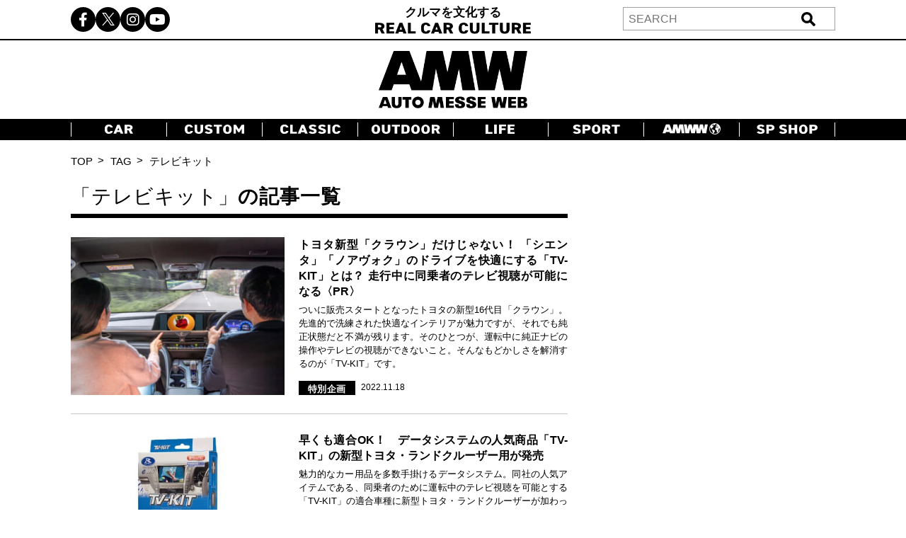

--- FILE ---
content_type: text/html; charset=utf-8
request_url: https://www.google.com/recaptcha/api2/aframe
body_size: -88
content:
<!DOCTYPE HTML><html><head><meta http-equiv="content-type" content="text/html; charset=UTF-8"></head><body><script nonce="mzT-Y8mgsF8Wic2AC3caFw">/** Anti-fraud and anti-abuse applications only. See google.com/recaptcha */ try{var clients={'sodar':'https://pagead2.googlesyndication.com/pagead/sodar?'};window.addEventListener("message",function(a){try{if(a.source===window.parent){var b=JSON.parse(a.data);var c=clients[b['id']];if(c){var d=document.createElement('img');d.src=c+b['params']+'&rc='+(localStorage.getItem("rc::a")?sessionStorage.getItem("rc::b"):"");window.document.body.appendChild(d);sessionStorage.setItem("rc::e",parseInt(sessionStorage.getItem("rc::e")||0)+1);localStorage.setItem("rc::h",'1765646716605');}}}catch(b){}});window.parent.postMessage("_grecaptcha_ready", "*");}catch(b){}</script></body></html>

--- FILE ---
content_type: text/javascript; charset=UTF-8
request_url: https://click.speee-ad.jp/v1/recwid?url=https%3A%2F%2Fwww.automesseweb.jp%2Ftag%2F%25E3%2583%2586%25E3%2583%25AC%25E3%2583%2593%25E3%2582%25AD%25E3%2583%2583%25E3%2583%2588&ft=1&placement_id=9569&placement_code=rank-3-automesseweb_pc&v=4.3.0&device=1&os=2&ref=&cb_name=uzWidgetCallback0&sess_id=7f07eb90-b235-5f39-1de3-d0734656da55&ext=&cb=1765646714760
body_size: 117
content:
uzWidgetCallback0({"uuid":"5def84e1-852c-46c3-986a-64138fe54f8a","opt_out":false})
